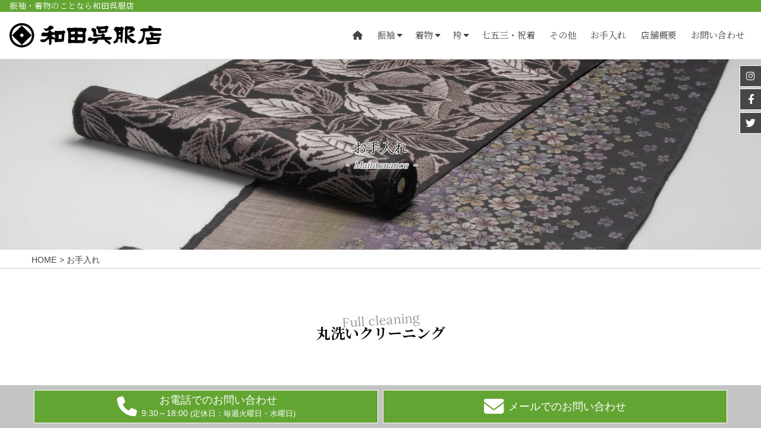

--- FILE ---
content_type: text/html; charset=UTF-8
request_url: http://www.wadagofukuten.com/maintenance
body_size: 8008
content:
<!DOCTYPE html>
<html lang="ja" prefix="og: http://ogp.me/ns#">
<head>
	<meta charset="UTF-8">
	<meta name="viewport" content="width=device-width, initial-scale=1">
<link media="all" href="http://www.wadagofukuten.com/wp-content/cache/autoptimize/css/autoptimize_c57ed6a897e9babc028e14e6efbc3d99.css" rel="stylesheet"><title>お手入れ - 和田呉服店</title>
<style id="wp-img-auto-sizes-contain-inline-css" type="text/css">
img:is([sizes=auto i],[sizes^="auto," i]){contain-intrinsic-size:3000px 1500px}
/*# sourceURL=wp-img-auto-sizes-contain-inline-css */
</style>

<style id="classic-theme-styles-inline-css" type="text/css">
/*! This file is auto-generated */
.wp-block-button__link{color:#fff;background-color:#32373c;border-radius:9999px;box-shadow:none;text-decoration:none;padding:calc(.667em + 2px) calc(1.333em + 2px);font-size:1.125em}.wp-block-file__button{background:#32373c;color:#fff;text-decoration:none}
/*# sourceURL=/wp-includes/css/classic-themes.min.css */
</style>
<link rel="canonical" href="http://www.wadagofukuten.com/maintenance">
	<meta name="robots" content="max-image-preview:large">
	<meta property="og:site_name" content="和田呉服店">
	<meta property="og:title" content="お手入れ">
	<meta property="og:type" content="article">
	<meta property="og:url" content="http://www.wadagofukuten.com/maintenance">
	<meta property="og:image" content="/wp-content/uploads/mobile.png">
	<link href="/wp-content/uploads/favicon.ico" rel="shortcut icon" type="image/vnd.microsoft.icon">
	<link rel="apple-touch-icon" href="/wp-content/uploads/apple-touch-icon.png" sizes="180x180">
	<link rel="icon" type="image/png" href="/wp-content/uploads/android-touch-icon.png" sizes="192x192">
	<!--
		<PageMap>
			<DataObject type="thumbnail">
				<Attribute name="src" value="/wp-content/uploads/mobile-480x360.png"/>
				<Attribute name="width" value="120"/>
				<Attribute name="height" value="120"/>
			</DataObject>
		</PageMap>
	-->
	<style>#wrapper{opacity:0;animation: fadein 1s forwards;animation-delay:.2s}@keyframes fadein{0%{opacity:0}100%{opacity:1}}</style>
	<link rel="preconnect" href="https://fonts.googleapis.com">
<style id='global-styles-inline-css' type='text/css'>
:root{--wp--preset--aspect-ratio--square: 1;--wp--preset--aspect-ratio--4-3: 4/3;--wp--preset--aspect-ratio--3-4: 3/4;--wp--preset--aspect-ratio--3-2: 3/2;--wp--preset--aspect-ratio--2-3: 2/3;--wp--preset--aspect-ratio--16-9: 16/9;--wp--preset--aspect-ratio--9-16: 9/16;--wp--preset--color--black: #000000;--wp--preset--color--cyan-bluish-gray: #abb8c3;--wp--preset--color--white: #ffffff;--wp--preset--color--pale-pink: #f78da7;--wp--preset--color--vivid-red: #cf2e2e;--wp--preset--color--luminous-vivid-orange: #ff6900;--wp--preset--color--luminous-vivid-amber: #fcb900;--wp--preset--color--light-green-cyan: #7bdcb5;--wp--preset--color--vivid-green-cyan: #00d084;--wp--preset--color--pale-cyan-blue: #8ed1fc;--wp--preset--color--vivid-cyan-blue: #0693e3;--wp--preset--color--vivid-purple: #9b51e0;--wp--preset--gradient--vivid-cyan-blue-to-vivid-purple: linear-gradient(135deg,rgb(6,147,227) 0%,rgb(155,81,224) 100%);--wp--preset--gradient--light-green-cyan-to-vivid-green-cyan: linear-gradient(135deg,rgb(122,220,180) 0%,rgb(0,208,130) 100%);--wp--preset--gradient--luminous-vivid-amber-to-luminous-vivid-orange: linear-gradient(135deg,rgb(252,185,0) 0%,rgb(255,105,0) 100%);--wp--preset--gradient--luminous-vivid-orange-to-vivid-red: linear-gradient(135deg,rgb(255,105,0) 0%,rgb(207,46,46) 100%);--wp--preset--gradient--very-light-gray-to-cyan-bluish-gray: linear-gradient(135deg,rgb(238,238,238) 0%,rgb(169,184,195) 100%);--wp--preset--gradient--cool-to-warm-spectrum: linear-gradient(135deg,rgb(74,234,220) 0%,rgb(151,120,209) 20%,rgb(207,42,186) 40%,rgb(238,44,130) 60%,rgb(251,105,98) 80%,rgb(254,248,76) 100%);--wp--preset--gradient--blush-light-purple: linear-gradient(135deg,rgb(255,206,236) 0%,rgb(152,150,240) 100%);--wp--preset--gradient--blush-bordeaux: linear-gradient(135deg,rgb(254,205,165) 0%,rgb(254,45,45) 50%,rgb(107,0,62) 100%);--wp--preset--gradient--luminous-dusk: linear-gradient(135deg,rgb(255,203,112) 0%,rgb(199,81,192) 50%,rgb(65,88,208) 100%);--wp--preset--gradient--pale-ocean: linear-gradient(135deg,rgb(255,245,203) 0%,rgb(182,227,212) 50%,rgb(51,167,181) 100%);--wp--preset--gradient--electric-grass: linear-gradient(135deg,rgb(202,248,128) 0%,rgb(113,206,126) 100%);--wp--preset--gradient--midnight: linear-gradient(135deg,rgb(2,3,129) 0%,rgb(40,116,252) 100%);--wp--preset--font-size--small: 13px;--wp--preset--font-size--medium: 20px;--wp--preset--font-size--large: 36px;--wp--preset--font-size--x-large: 42px;--wp--preset--spacing--20: 0.44rem;--wp--preset--spacing--30: 0.67rem;--wp--preset--spacing--40: 1rem;--wp--preset--spacing--50: 1.5rem;--wp--preset--spacing--60: 2.25rem;--wp--preset--spacing--70: 3.38rem;--wp--preset--spacing--80: 5.06rem;--wp--preset--shadow--natural: 6px 6px 9px rgba(0, 0, 0, 0.2);--wp--preset--shadow--deep: 12px 12px 50px rgba(0, 0, 0, 0.4);--wp--preset--shadow--sharp: 6px 6px 0px rgba(0, 0, 0, 0.2);--wp--preset--shadow--outlined: 6px 6px 0px -3px rgb(255, 255, 255), 6px 6px rgb(0, 0, 0);--wp--preset--shadow--crisp: 6px 6px 0px rgb(0, 0, 0);}:where(.is-layout-flex){gap: 0.5em;}:where(.is-layout-grid){gap: 0.5em;}body .is-layout-flex{display: flex;}.is-layout-flex{flex-wrap: wrap;align-items: center;}.is-layout-flex > :is(*, div){margin: 0;}body .is-layout-grid{display: grid;}.is-layout-grid > :is(*, div){margin: 0;}:where(.wp-block-columns.is-layout-flex){gap: 2em;}:where(.wp-block-columns.is-layout-grid){gap: 2em;}:where(.wp-block-post-template.is-layout-flex){gap: 1.25em;}:where(.wp-block-post-template.is-layout-grid){gap: 1.25em;}.has-black-color{color: var(--wp--preset--color--black) !important;}.has-cyan-bluish-gray-color{color: var(--wp--preset--color--cyan-bluish-gray) !important;}.has-white-color{color: var(--wp--preset--color--white) !important;}.has-pale-pink-color{color: var(--wp--preset--color--pale-pink) !important;}.has-vivid-red-color{color: var(--wp--preset--color--vivid-red) !important;}.has-luminous-vivid-orange-color{color: var(--wp--preset--color--luminous-vivid-orange) !important;}.has-luminous-vivid-amber-color{color: var(--wp--preset--color--luminous-vivid-amber) !important;}.has-light-green-cyan-color{color: var(--wp--preset--color--light-green-cyan) !important;}.has-vivid-green-cyan-color{color: var(--wp--preset--color--vivid-green-cyan) !important;}.has-pale-cyan-blue-color{color: var(--wp--preset--color--pale-cyan-blue) !important;}.has-vivid-cyan-blue-color{color: var(--wp--preset--color--vivid-cyan-blue) !important;}.has-vivid-purple-color{color: var(--wp--preset--color--vivid-purple) !important;}.has-black-background-color{background-color: var(--wp--preset--color--black) !important;}.has-cyan-bluish-gray-background-color{background-color: var(--wp--preset--color--cyan-bluish-gray) !important;}.has-white-background-color{background-color: var(--wp--preset--color--white) !important;}.has-pale-pink-background-color{background-color: var(--wp--preset--color--pale-pink) !important;}.has-vivid-red-background-color{background-color: var(--wp--preset--color--vivid-red) !important;}.has-luminous-vivid-orange-background-color{background-color: var(--wp--preset--color--luminous-vivid-orange) !important;}.has-luminous-vivid-amber-background-color{background-color: var(--wp--preset--color--luminous-vivid-amber) !important;}.has-light-green-cyan-background-color{background-color: var(--wp--preset--color--light-green-cyan) !important;}.has-vivid-green-cyan-background-color{background-color: var(--wp--preset--color--vivid-green-cyan) !important;}.has-pale-cyan-blue-background-color{background-color: var(--wp--preset--color--pale-cyan-blue) !important;}.has-vivid-cyan-blue-background-color{background-color: var(--wp--preset--color--vivid-cyan-blue) !important;}.has-vivid-purple-background-color{background-color: var(--wp--preset--color--vivid-purple) !important;}.has-black-border-color{border-color: var(--wp--preset--color--black) !important;}.has-cyan-bluish-gray-border-color{border-color: var(--wp--preset--color--cyan-bluish-gray) !important;}.has-white-border-color{border-color: var(--wp--preset--color--white) !important;}.has-pale-pink-border-color{border-color: var(--wp--preset--color--pale-pink) !important;}.has-vivid-red-border-color{border-color: var(--wp--preset--color--vivid-red) !important;}.has-luminous-vivid-orange-border-color{border-color: var(--wp--preset--color--luminous-vivid-orange) !important;}.has-luminous-vivid-amber-border-color{border-color: var(--wp--preset--color--luminous-vivid-amber) !important;}.has-light-green-cyan-border-color{border-color: var(--wp--preset--color--light-green-cyan) !important;}.has-vivid-green-cyan-border-color{border-color: var(--wp--preset--color--vivid-green-cyan) !important;}.has-pale-cyan-blue-border-color{border-color: var(--wp--preset--color--pale-cyan-blue) !important;}.has-vivid-cyan-blue-border-color{border-color: var(--wp--preset--color--vivid-cyan-blue) !important;}.has-vivid-purple-border-color{border-color: var(--wp--preset--color--vivid-purple) !important;}.has-vivid-cyan-blue-to-vivid-purple-gradient-background{background: var(--wp--preset--gradient--vivid-cyan-blue-to-vivid-purple) !important;}.has-light-green-cyan-to-vivid-green-cyan-gradient-background{background: var(--wp--preset--gradient--light-green-cyan-to-vivid-green-cyan) !important;}.has-luminous-vivid-amber-to-luminous-vivid-orange-gradient-background{background: var(--wp--preset--gradient--luminous-vivid-amber-to-luminous-vivid-orange) !important;}.has-luminous-vivid-orange-to-vivid-red-gradient-background{background: var(--wp--preset--gradient--luminous-vivid-orange-to-vivid-red) !important;}.has-very-light-gray-to-cyan-bluish-gray-gradient-background{background: var(--wp--preset--gradient--very-light-gray-to-cyan-bluish-gray) !important;}.has-cool-to-warm-spectrum-gradient-background{background: var(--wp--preset--gradient--cool-to-warm-spectrum) !important;}.has-blush-light-purple-gradient-background{background: var(--wp--preset--gradient--blush-light-purple) !important;}.has-blush-bordeaux-gradient-background{background: var(--wp--preset--gradient--blush-bordeaux) !important;}.has-luminous-dusk-gradient-background{background: var(--wp--preset--gradient--luminous-dusk) !important;}.has-pale-ocean-gradient-background{background: var(--wp--preset--gradient--pale-ocean) !important;}.has-electric-grass-gradient-background{background: var(--wp--preset--gradient--electric-grass) !important;}.has-midnight-gradient-background{background: var(--wp--preset--gradient--midnight) !important;}.has-small-font-size{font-size: var(--wp--preset--font-size--small) !important;}.has-medium-font-size{font-size: var(--wp--preset--font-size--medium) !important;}.has-large-font-size{font-size: var(--wp--preset--font-size--large) !important;}.has-x-large-font-size{font-size: var(--wp--preset--font-size--x-large) !important;}
/*# sourceURL=global-styles-inline-css */
</style>
</head>
<body class="others" id="maintenance">
	<div id="wrapper" class="pos-rel navType-b">
		<header id="header" class="w-100 d-block pos-sticky top-0 trans bg-1 font-min">
			<div id="headerCopy" class="w-100 trans pos-rel trans d-flex fv-center bg-3">
				<h1 class="w-100 px-2 px-xl-3 my-0 size-08 size-sm-09 text-truncate font-normal">振袖・着物のことなら和田呉服店</h1>
 			</div>
			<div id="headerMain" class="w-100 px-2 px-xl-3 my-0 trans d-flex fv-center pos-rel trans">
				<h2 id="logoArea" class="d-flex fv-center my-0 me-auto lH-10 pos-rel flex-0 size-10">
					<a href="http://www.wadagofukuten.com" title="和田呉服店" class="h-100 d-block over0 decoNone" id="logoLink"><img src="/wp-content/uploads/6f2f193250e78c8ef6fb56b4e76feab0.svg" alt="和田呉服店" class="d-block h-100 w-auto trans" id="logoImg"></a>
				</h2>
		<nav id="gNavWrap" class="navVisible gNav-b pos-fix pos-lg-sta trans">
			<ul id="glovalNav" class="container mx-auto my-0 d-flex flex-wrap flex-lg-nowrap decoNone">
	<li id="menu-item-216" class="menu-item"><a class="menu-link" href="http://www.wadagofukuten.com/" title="TOPページ"><span><span class="d-lg-none">HOME</span><span class="d-none d-lg-inline"><i class="fas fa-home"></i></span></span></a></li>
<li id="menu-item-914" class="menu-item menu-item-has-children"><a class="menu-link" href="http://www.wadagofukuten.com/furisode">振袖</a>
<ul class="sub-menu">
	<li id="menu-item-917" class="menu-item"><a class="menu-link" href="http://www.wadagofukuten.com/furisode/rental" title="購入 / レンタル / オーダーレンタル">購入 / レンタル<br class="d-none d-lg-inline"><span class="d-lg-none">/</span>オーダーレンタル</a></li>
	<li id="menu-item-923" class="menu-item"><a class="menu-link" href="http://www.wadagofukuten.com/furisode/mama-furi">ママ振/姉振/前撮り/後撮り</a></li>
	<li id="menu-item-922" class="menu-item"><a class="menu-link" href="http://www.wadagofukuten.com/furisode/furisode-accessory">振袖小物</a></li>
</ul>
</li>
<li id="menu-item-926" class="menu-item menu-item-has-children"><a class="menu-link" href="http://www.wadagofukuten.com/kimono">着物</a>
<ul class="sub-menu">
	<li id="menu-item-1012" class="menu-item"><a class="menu-link" href="http://www.wadagofukuten.com/kimono/tomesode" title="黒留袖">黒留袖/色留袖</a></li>
	<li id="menu-item-1010" class="menu-item"><a class="menu-link" href="http://www.wadagofukuten.com/kimono/houmongi" title="訪問着">訪問着/附下/色無地</a></li>
	<li id="menu-item-1009" class="menu-item"><a class="menu-link" href="http://www.wadagofukuten.com/kimono/komon" title="小紋">小紋/紬</a></li>
	<li id="menu-item-1007" class="menu-item"><a class="menu-link" href="http://www.wadagofukuten.com/kimono/kimono-accessory" title="小物">小物類</a></li>
</ul>
</li>
<li id="menu-item-935" class="menu-item menu-item-has-children"><a class="menu-link" href="http://www.wadagofukuten.com/hakama">袴</a>
<ul class="sub-menu">
	<li id="menu-item-1018" class="menu-item"><a class="menu-link" href="http://www.wadagofukuten.com/hakama/graduation-hakama">卒業袴</a></li>
	<li id="menu-item-1017" class="menu-item"><a class="menu-link" href="http://www.wadagofukuten.com/hakama/hakama-accessory">袴小物</a></li>
</ul>
</li>
<li id="menu-item-934" class="menu-item"><a class="menu-link" href="http://www.wadagofukuten.com/shichigosan-iwaigi">七五三・祝着</a></li>
<li id="menu-item-938" class="menu-item"><a class="menu-link" href="http://www.wadagofukuten.com/others">その他</a></li>
<li id="menu-item-942" class="menu-item current-menu-item"><a class="menu-link" href="http://www.wadagofukuten.com/maintenance" aria-current="page" title="メンテナンス">お手入れ</a></li>
<li id="menu-item-357" class="menu-item"><a class="menu-link" href="http://www.wadagofukuten.com/about-us">店舗概要</a></li>
<li id="menu-item-553" class="menu-item"><a class="menu-link" href="http://www.wadagofukuten.com/contact">お問い合わせ</a></li>

			</ul>
			<div id="snsContents" class="pos-1 d-flex d-lg-none fv-center fh-center d-lg-none my-3">
				<a href="https://www.instagram.com/wadagofukuten/" title="Instagram" target="_blank" class="d-flex fh-center fv-center snsBtn sqare-36 decoNone trans size-16 size-lg-11" id="sns-instagram"><i class="fab fa-instagram"></i></a>
				<a href="https://www.facebook.com/wadagofukuten" title="Facebook" target="_blank" class="d-flex fh-center fv-center snsBtn sqare-36 decoNone trans size-14 size-lg-11" id="sns-facebook"><i class="fab fa-facebook-f"></i></a>
				<a href="https://twitter.com/wadagofukuten" title="Twitter" target="_blank" class="d-flex fh-center fv-center snsBtn sqare-36 decoNone trans size-16 size-lg-11" id="sns-twitter"><i class="fab fa-twitter"></i></a>

			</div>
		</nav>

				<div id="navToggle" class="sqare-36 d-block trans d-lg-none">
					<div id="iconMenu" class="pos-rel d-inline-block w-100 h-100">
						<span class="line pos-abs line-1 trans"></span>
						<span class="line pos-abs line-2 trans"></span>
						<span class="line pos-abs line-3 trans"></span>
					</div>
				</div>
			</div>
		</header>
		<header id="pageTitleWrap" class="pos-rel m-0">
			<div id="pageTitleInner" class="pos-rel w-100 h-100 m-0 py-2 px-3 px-xl-0">
				<picture>
					<source media="(min-width: 992px)" srcset="/wp-content/uploads/e68584d23931f0aa111bf780e8518ce8.jpg">
					<img src="/wp-content/uploads/e68584d23931f0aa111bf780e8518ce8.jpg" id="bgPageTitle" class="pos-abs top-0 start-0 object-fit" alt="お手入れページ背景画像">
				</picture>
				<div class="text-center pos-rel container my-0 h-100 d-flex fh-center fv-center flex-column">
					<h1 id="pageTitle" class="size-13 size-lg-15 font-min pos-rel m-0 p-0">お手入れ</h1>
					<span id="pageTitleSub" class="font-min font-normal mt-2 d-flex fh-center fv-center lH-11 font-italic"><span class="me-2">-</span><span class="">Maintenance</span><span class="ms-2">-</span></span>
				</div>
			</div>
		</header>
		<nav id="breadcrumb" class="px-lg-2 px-xl-0 my-0 w-100 border-lg-bottom-2 pt-lg-1">
			<ul id="breadcrumbList" class="container my-0 p-0 d-flex decoNone" itemscope itemtype="http://schema.org/BreadcrumbList">
				<li itemprop="itemListElement" itemscope itemtype="http://schema.org/ListItem">
					<a href="http://www.wadagofukuten.com" class="decoNone" itemprop="item" title="HOME"><span>HOME</span></a>
					<meta itemprop="position" content="1"><meta itemprop="name" content="HOME">
				</li>
						<li itemprop="itemListElement" itemscope itemtype="http://schema.org/ListItem">
							<a href="http://www.wadagofukuten.com/maintenance" title="お手入れ" itemprop="item">
								<span>お手入れ</span>
							</a>
							<meta itemprop="position" content="2"><meta itemprop="name" content="お手入れ">
						</li>
</ul>
		</nav>
		<main id="mainContent" class="pos-rel"><div class="area-content cont-2 px-2 px-xl-0 container inview inviewA">
	<h2 class="titleH2 engTitle fh-center eachTextAnime" data-en="Full cleaning">丸洗いクリーニング</h2>
	<div class="w-100 d-inline-flex fh-center flex-wrap">
	<div>
		<div class="d-flex fh-center fv-center flex-wrap">
<p class="inview inviewB border-5 p-1 mx-0 col-12 col-md-6 px-lg-3"><a rel="lightbox[丸洗いクリーニング]" title="丸洗いクリーニング1" class="over0 lbLink" href="/wp-content/uploads/img-maintenance-01.jpg"><img loading="lazy" decoding="async" src="/wp-content/uploads/img-maintenance-01-576x373.jpg" alt="丸洗いクリーニング1" width="576" height="373" class="alignnone size-thumbnail wp-image-1569" srcset="http://www.wadagofukuten.com/wp-content/uploads/img-maintenance-01-576x373.jpg 576w, http://www.wadagofukuten.com/wp-content/uploads/img-maintenance-01-768x497.jpg 768w, http://www.wadagofukuten.com/wp-content/uploads/img-maintenance-01.jpg 1920w" sizes="auto, (max-width: 576px) 100vw, 576px" /></a></p>
<p class="inview inviewB p-1 mx-0 col-12 col-md-6"><a rel="lightbox[丸洗いクリーニング]" title="丸洗いクリーニング2" class="over0 lbLink" href="/wp-content/uploads/img-maintenance-02.jpg"><img loading="lazy" decoding="async" src="/wp-content/uploads/img-maintenance-02-576x384.jpg" alt="丸洗いクリーニング2" width="576" height="384" class="alignnone size-thumbnail wp-image-1556" srcset="http://www.wadagofukuten.com/wp-content/uploads/img-maintenance-02-576x384.jpg 576w, http://www.wadagofukuten.com/wp-content/uploads/img-maintenance-02-768x512.jpg 768w, http://www.wadagofukuten.com/wp-content/uploads/img-maintenance-02.jpg 1919w" sizes="auto, (max-width: 576px) 100vw, 576px" /></a></p>
</div>

	</div>
		<div class="block-content p-0 block-1 block-A col-12 col-md-12 col-lg-12 col-xl-12 designbox-02 inview inviewA">
<p>和田呉服店では、着物の丸洗いやお仕立て直し、寸法直し、シミ抜き、撥水加工などのメンテナンスも承っております。<br />
ご自宅では難しく、クリーニングに出すのも不安、という方のために当店では複数の着物専門のクリーニング業者と提携を結んでおります。<br />
<span class="color-5">キャンペーン特価のものはもちろん、通常のクリーニングも大変お手頃な価格</span>でご案内が可能ですので、どうぞお気軽にご相談ください。<br />
他にも、半衿付け 、袖丈詰め、裄直し、袖巾直し、身巾直し、肩上げ/腰上げ、身丈詰め、八掛取替、同裏取替、八掛緩み直し、八掛裾直し、<br />
衿付直し、比翼直し、比翼付け、袖付ほころび直し、七歳寸法直し/五歳寸法直し/三歳寸法直し/掛着直しなど、<br />
着物のことでお困りの方は何でもお気軽にご相談ください。</p>
		</div>
	</div>
</div>
	<div class="container px-xl-0 inview inviewA">
		<div class="bg-2 p-2">
			<p class="">以下の市町村、駅にお住まいの方などからよくご利用をいただいております。</p>
			<p class="">秦野市 / 平塚市 / 伊勢原市 / 小田原市 / 厚木市 / 二宮町 / 中井町 / 大井町 / 松田町 / 山北町 / 大磯町 / 秦野駅 / 渋沢駅 / 新松田駅 / 東海大学前駅 / 鶴巻温泉駅 / 伊勢原駅 / 愛甲石田駅 / 本厚木駅 / 二宮駅 / 大磯駅 / 平塚駅 / 小田原駅 / 開成駅 / 足柄駅 / 螢田駅 / 富水駅 / 栢山駅</p>
		</div>
		</main>
		<footer>
			<div class="w-100 bg-lg-2 py-lg-2">
				<div id="footer-info" class="container mx-auto pe-lg-2 p-0 my-0 d-lg-flex fh-between fv-center">
					<div class="order-lg-last">
<nav id="MenuF" class="inview"><ul id="navFMenu" class="w-100 p-0 my-0 mx-auto decoNone d-flex fh-center flex-wrap flex-lg-nowrap size-09"><li id="menu-item-943" class="menu-item"><a class="menu-link" href="http://www.wadagofukuten.com/" title="TOPページ">HOME</a></li>
<li id="menu-item-945" class="menu-item"><a class="menu-link" href="http://www.wadagofukuten.com/collection">コレクション一覧</a></li>
<li id="menu-item-944" class="menu-item"><a class="menu-link" href="http://www.wadagofukuten.com/contact">お問い合わせ</a></li>
</ul></nav>
					</div>
					<div class="bg-2 bg-lg-none order-lg-top py-3 px-0 inview mx-auto mx-lg-0">
						<p class="text-center mb-0 col-10 col-lg-8 px-0 mx-auto"><img src="/wp-content/uploads/6f2f193250e78c8ef6fb56b4e76feab0.svg" id="footerLogo" class="w-100"></p>
						<div class="d-flex fh-center text-center">
							<p class="my-2 lH-12">
								<span class="size-11 font-bold font-min" style="color:#282828">株式会社和田呉服店</span><br>
								<span class="size-09" style="color:#282828">〒257-0035神奈川県秦野市本町1丁目4-11</span><br>
								<span class="size-09" style="color:#282828">TEL：<a href="tel:0463-81-5298" title="TEL：" class="pointer-none decoNone">046&#51;-&#56;&#49;-52&#57;8</a></span><span class="mx-1">/</span>
								<span style="color:#282828">FAX：0463-84-5298</span><br>
								<span class="size-09" style="color:#282828">営業時間：9:30～18:00</span><br>
								<span class="size-09" style="color:#282828">定休日：毎週火曜日・水曜日</span>
							</p>
						</div>
					</div>
				</div>
			</div>
			<div id="snsContents" class="pos-1 d-none d-lg-flex fv-center fh-center flex-lg-column flex-wrap pos-lg-fix flex-0 mb-2 my-lg-0 inview">
				<a href="https://www.instagram.com/wadagofukuten/" title="Instagram" target="_blank" class="d-flex fh-center fv-center snsBtn sqare-36 decoNone trans size-16 size-lg-11" id="sns-instagram"><i class="fab fa-instagram"></i></a>
				<a href="https://www.facebook.com/wadagofukuten" title="Facebook" target="_blank" class="d-flex fh-center fv-center snsBtn sqare-36 decoNone trans size-14 size-lg-11" id="sns-facebook"><i class="fab fa-facebook-f"></i></a>
				<a href="https://twitter.com/wadagofukuten" title="Twitter" target="_blank" class="d-flex fh-center fv-center snsBtn sqare-36 decoNone trans size-16 size-lg-11" id="sns-twitter"><i class="fab fa-twitter"></i></a>

			</div>
			<div id="copyright" class="bg-8 d-flex fh-center fv-center m-0 w-100 p-0 size-08 size-sm-09">
				<span class="text-truncate"><span class="d-none d-sm-inline">Copyright </span>&#169; 2026  Wada Gofukuten Co.,Ltd.<span class="d-none d-md-inline"> all rights reserved.</span></span>
			</div>
		</footer>
		<div id="footerBtn" class="pos-fix w-100 trans lH-12 trans">
			<div class="container my-0 h-100 d-flex p-1 text-center">
				<div class="w-100 p-1">
					<a href="tel:" class="footerBtn w-100 h-100 d-flex fh-center fv-center decoNone border-1">
						<div class="flex-0 size-22 me-2 lH-10"><i class="fas fa-phone"></i></div>
						<div class="size-09 flex-1"><span class="size-lg-12 size-xl-13">お電話での<br class="d-md-none">お問い合わせ<br class="d-none d-lg-inline"><span class="size-08 d-none d-lg-inline">9:30～18:00 <span class="size-09">(定休日：毎週火曜日・水曜日)</span></span></span></div>
					</a>
				</div>
				<div class="w-100 p-1">
					<a href="/contact" class="footerBtn w-100 h-100 d-flex fh-center fv-center decoNone border-1">
						<div class="flex-0 size-22 me-2 lH-10"><i class="fas fa-envelope"></i></div>
						<div class="size-09 flex-1"><span class="size-lg-12 size-xl-13">メールでの<br class="d-lg-none">お問い合わせ</span></div>
					</a>
				</div>
			</div>
		</div>
		<div class="pos-fix lH-10" id="pageTop"><a href="#wrapper" class="decoNone d-flex fh-center fv-center"><i class="fas fa-chevron-up"></i></a></div>
	</div><!-- #wrapper -->
<!-- Stylesheets -->
	<link href="https://fonts.googleapis.com/css2?family=Lora:wght@400;700&family=Noto+Sans+JP:wght@100;400;700&family=Noto+Serif+JP:wght@200;400;700;900&family=Hachi+Maru+Pop:wght@200;400;700;900&display=swap" rel="stylesheet">
<!-- Javascript -->
	<script src="http://www.wadagofukuten.com/js/script.js"></script>
	<script>$(function(){$(window).on("scroll",function(){0<$(this).scrollTop()?$("body").addClass("scroll"):$("body").removeClass("scroll")})});</script>
	<script>
 	   window.onscroll = function () {
     	   var check = window.pageYOffset;
      	  var docHeight = $(document).height();
       	 var dispHeight = $(window).height();
       	 if(check > docHeight-dispHeight - 200){
        	    $('#footerBtn').fadeOut(600);
        	}else{
        	    $('#footerBtn').fadeIn(600);
        	}
   	 };
	</script>
	<script>
		function EachTextAnimeControl() {
			$('.eachTextAnime').each(function () {
				var elemPos = $(this).offset().top - 50;
				var scroll = $(window).scrollTop();
				var windowHeight = $(window).height();
				if (scroll >= elemPos - windowHeight) {
					$(this).addClass("appeartext");
				} else {
					$(this).removeClass("appeartext");
				}
			});
		}
		$(window).scroll(function () {
			EachTextAnimeControl();
		});
		$(window).on('load', function () {
			var element = $(".eachTextAnime");
			element.each(function () {
				var text = $(this).text();
				var textbox = "";
				text.split('').forEach(function (t, i) {
					if (t !== " ") {
						if (i < 10) {
							textbox += '<span style="animation-delay:.' + i + 's;">' + t + '</span>';
						} else {
							var n = i / 10;
							textbox += '<span style="animation-delay:' + n + 's;">' + t + '</span>';
						}
					} else {
						textbox += t;
					}
				});
				$(this).html(textbox);
			});

			EachTextAnimeControl();
		});
	</script>
	<script>$(function(){$(".inview").one("inview",function(b,a,c,d){a?$(this).stop().addClass("mvAfter"):$(this).stop().removeClass("mvAfter")})});</script>
	<script>$(window).on("load resize",function(){992<=window.innerWidth?($("body").removeClass("widthSP"),$("body").addClass("widthPC")):($("body").removeClass("widthPC"),$("body").addClass("widthSP"))});</script>
	<script>$(function(){var d=$("html, body"),b=$("#gNavWrap"),a=$("#navToggle"),c=$(".menu-item-has-children");a.on("click",function(e){var a=$(this);e.preventDefault();a.toggleClass("isActive");b.toggleClass("isVisible");d.toggleClass("navOpen")});c.on("click",function(){$(this).toggleClass("isActive").children("ul").toggleClass("isVisible")});c.on("click","*",function(a){a.stopPropagation()});$("#linkOwn #glovalNav .menu-link").click(function(){b.toggleClass("isVisible");a.toggleClass("isActive")})});</script>
	<script>$(function(){$(window).on("scroll",function(){500<$(this).scrollTop()?(document.getElementById("pageTop").style.zIndex="8",document.getElementById("pageTop").style.opacity="1"):(document.getElementById("pageTop").style.zIndex="-1",document.getElementById("pageTop").style.opacity="0")})});</script>
	<script>
		$(function () {
			$('a[href^="#"]:not(.searchMore a)').click(function () {
				var href = $(this).attr("href");
				var target = $(href == "#" || href == "" ? 'html' : href);
				var position = target.offset().top;
				var speed = 120;
				$("html, body").animate({
					scrollTop: position
				}, speed, "swing");
				return false;
  			});
		});
	</script>
<script type="speculationrules">
{"prefetch":[{"source":"document","where":{"and":[{"href_matches":"/*"},{"not":{"href_matches":["/wp-*.php","/wp-admin/*","/wp-content/uploads/*","/wp-content/*","/wp-content/plugins/*","/wp-content/themes/1os-01/*","/*\\?(.+)"]}},{"not":{"selector_matches":"a[rel~=\"nofollow\"]"}},{"not":{"selector_matches":".no-prefetch, .no-prefetch a"}}]},"eagerness":"conservative"}]}
</script>
<!-- Instagram Feed JS -->
<script type="text/javascript">
var sbiajaxurl = "http://www.wadagofukuten.com/wp-admin/admin-ajax.php";
</script>
</body>
</html>

--- FILE ---
content_type: image/svg+xml
request_url: http://www.wadagofukuten.com/img/lb_next.svg
body_size: 1075
content:
<?xml version="1.0" encoding="utf-8"?>
<svg version="1.1" xmlns="http://www.w3.org/2000/svg" xmlns:xlink="http://www.w3.org/1999/xlink" x="0px"
	 y="0px" viewBox="0 0 45 45" style="enable-background:new 0 0 45 45;" xml:space="preserve">
<style type="text/css">
	.st0{fill:#FFFFFF;}
</style>
<g>
	
		<image style="overflow:visible;opacity:0.6;" width="26" height="47" xlink:href="[data-uri]
GXRFWHRTb2Z0d2FyZQBBZG9iZSBJbWFnZVJlYWR5ccllPAAAAftJREFUeNq8mM8vA0EUx7d9pWgU
QR0Q4uKgEiIuLvzpnMWPBAdxVBIRKVot+st3ku8kY23b7c5bk3zS7W47n+y82fdmNgh+t0yQUhNH
MEasrKctspIZsAjyoAO6mjIrmgJrYBssgDZoUqgiyzl3ZO5mB4yDWZAF947QW2SblW2AOYoCLVmO
Q2OGqgaqjFE5NAO9ZRLqMMdJsQRKjF0L1EHDJ2biTOUWO2tTUNKUuaIOh6fOjlVl4hxbWSMNmYS+
pyaTiHOpyKTPeXWZDLimKpMhd6wmkxhxVJFJzNnpLZMRnjkvmYyYSRLLJEF+jCurMaWZ3NmThFk/
SlZg1jdMUlLlb7pJReFE3OC5ebDMwvkNHsCLOc56VmizgPlkZxXwxKEqUlqwNc9XZP4/wU5XOGym
eL5T/mEnhI9IGAsj2AMHYJ2dX4Fz8Ai+wouTJJJVsA+OwBbjdg1OwAV45kRJdEdRkjKvGckxOGXM
mozjyGvtuJI/q6bMf0hGEXlJ4oq8JXFEKpJhIjXJIJGqpJ9IXRIlSkUSFqUmCZzNVtZJkOoSK3C3
lrvgUFviZu88K6MRbTIL32hJ3M2y+ZxmCTb145apXkUSrkct1o83cAnONHfl4gjzrPd3rJAVLYmd
3nYyFLlRNouNV36qSNznyMZJ2Ll9RZNaS+3t1o8AAwDkYDOeyQ9fSAAAAABJRU5ErkJggg==" transform="matrix(1 0 0 1 9.5 -1)">
	</image>
	<g>
		<polygon class="st0" points="30.1,22.5 12.9,4.9 12.9,2.8 32.1,22.5 12.9,42.2 12.9,40.1 		"/>
	</g>
</g>
</svg>


--- FILE ---
content_type: image/svg+xml
request_url: http://www.wadagofukuten.com/img/lb_close.svg
body_size: 1161
content:
<?xml version="1.0" encoding="utf-8"?>
<svg version="1.1" xmlns="http://www.w3.org/2000/svg" xmlns:xlink="http://www.w3.org/1999/xlink" x="0px"
	 y="0px" viewBox="0 0 45 45" style="enable-background:new 0 0 45 45;" xml:space="preserve">
<style type="text/css">
	.st0{fill:#FFFFFF;}
</style>
<g>
	
		<image style="overflow:visible;opacity:0.6;enable-background:new    ;" width="27" height="27" xlink:href="[data-uri]
GXRFWHRTb2Z0d2FyZQBBZG9iZSBJbWFnZVJlYWR5ccllPAAAAjNJREFUeNq8lu9PEzEch3d0OiBj
ODKIBBMiGl8oIQQ1/v8vzRJf+CPxnRiBwIsF0cFtcNv5KXma1PPu2i1mlzy5263tc22//baNxoKv
JPA7/49t37dlvBdL4oFYES2vUD6HyNDGsmh6beTGK2RlG2JXbPEBd2IygzRBsCYeix3RFpm4LQpX
kL0Tr8SqSCFG6mQdsSdei33auRK/rbhZUqErXopt8ZD3PzxxSPZMvEFmEBk3p6YwwUt80RbD8UhM
xbW4qehpmeyQ3yfiszgWQ9uWKUTRHT3JkW0HpFWyNSR98UUMinPohBOE10jqpI0a2TfxXnwSF2JE
/b+WhS+9CUhTntcDsnNfViaMlaaUfTqLrEoYknap10Z0ECurE1ZJu0SvFT8RL1i/UTI36XWXC6IT
lkyL3jxnjV4RhR+4X9TJ3LoLXVMasaF9Ji5Jg13+H9Ar+34cykgmMl2tEyCHDKMV/mRtuVEYcs/q
pCYyN7rQP/Dm7CuyDgGUIxzVSc0MsrLQT5FtUrYRkpo5ZR9J6EMa7ZB/g1IzZ8/OvYzjkkCU1Mwp
c6Gf8Rwj/SeXGhq3m+fbyHSVB6S5NxJZccdvcSywO/URFY4jMkiVtEdEp6zR1N8PEw48O+zUPbJL
PyZdlUhzZMv00GagX8UjhtsFTjkWfGetBdOVl3eHRO+U503qj139pCSj9JjPS7JJSFZ2RFxld2kj
G/ABk6SQVw3ihCHKZpAVl1uTu4vm+6PJwk/efwQYAMDHD4p52N/aAAAAAElFTkSuQmCC" transform="matrix(1.4565 0 0 1.4565 2.8379 2.8379)">
	</image>
	<g>
		<polygon class="st0" points="37.1,9 36,7.9 22.5,21.5 9,7.9 7.9,9 21.5,22.5 7.9,36 9,37.1 22.5,23.5 36,37.1 37.1,36 23.5,22.5 
					"/>
	</g>
</g>
</svg>


--- FILE ---
content_type: image/svg+xml
request_url: http://www.wadagofukuten.com/wp-content/uploads/6f2f193250e78c8ef6fb56b4e76feab0.svg
body_size: 2629
content:
<?xml version="1.0" encoding="utf-8"?>
<!-- Generator: Adobe Illustrator 27.6.1, SVG Export Plug-In . SVG Version: 6.00 Build 0)  -->
<svg version="1.1" id="レイヤー_1" xmlns="http://www.w3.org/2000/svg" xmlns:xlink="http://www.w3.org/1999/xlink" x="0px"
	 y="0px" viewBox="0 0 751.7 121.8" style="enable-background:new 0 0 751.7 121.8;" xml:space="preserve">
<g id="レイヤー_1_00000013914579347984084610000010439484207426957215_">
</g>
<g id="文字">
	<g>
		<g>
			<path d="M270.9,38.8c-3.6-2.8-8.8-2.8-12,1.2c-6.4-0.8-14-2-20.4-0.4c-5.6,2-13.2-6-14.8,2.4c-2,8.4-10.4,2.4-14.8,2.4
				c-2.4-2-2-6.8-6-6c-0.8-2-3.6-0.4-3.6-2.8c1.2-0.4,2-2,3.2-1.2c5.6-3.2,16-5.2,14.8-14c-2.4-6-8.8-5.6-13.6-8.4
				c-3.2,1.6-6,2.4-9.6,3.6c0.8,3.2-2,5.6-4,8c-5.2,4-13.2,4-19.2,3.2c-4.8,5.2,4.8,6,5.6,11.2c5.2,2,12.4,0.8,17.6-1.2
				c0.4,0.4,1.6,0.8,0.8,2c-4,2-2,6.8-5.6,8.8c-5.6,0-11.6,0.4-17.6,0c-4.8-2.4-10.4,0-12.4,4c-2.4,4-3.2,9.2-0.4,13.6
				c8.8,2,17.2,0.4,26.4,0c1.2-0.8,2.8,0,2.8,1.2c-3.2,5.6-6.8,9.2-12,13.2c-6.8,5.2-15.2-0.4-22.4,3.2c-2.4,2.8-0.8,6.8,0,9.6
				c6,4,14.4,2.4,22,2c5.2-5.2,10.4-8,16-12.8c0.8-0.8,2.8-0.8,3.6,0.4c0.8,8.8-1.6,20.4,2,28.9l8.4-4.8c2.4-6.8,2-16.8,1.6-24.4
				c4-3.6,9.6,2.4,14.8-0.8c3.2,1.6-1.6,3.6,0.4,6c0.4,4,2,8.8,6,10.4c11.2-5.6,25.6-1.2,37.3-4.8c2-3.2,3.6-6,4-9.6
				c-2.4-9.2,2.8-18.8,1.2-28.9c0.4-3.2,3.6-5.6,4.8-8.4C277.3,42,272.9,40.8,270.9,38.8 M224,74.9c-5.2-4-10.8-7.6-16.4-10.8
				c-0.8-0.4-0.8-1.6-0.4-2.4c4-2,9.6,0,12.4-5.2c6.8,2.8,4.8,11.6,6,17.2L224,74.9z M256.9,78.1c-4.8,0-11.2,2.4-15.2,0
				c2.4-6,0.4-12.4,1.2-19.6c4-1.2,9.6-0.8,14.4-0.4l0.8,2c0,5.6-2.4,11.2,0.4,16.4L256.9,78.1z"/>
			<path d="M499.3,82.9c2.8-3.2,6-6,7.6-10.4c-0.8-2.4-4.8-0.8-6.4-2c-10.4-2-21.6,0.8-31.3-2.4l2.4-8.8c-0.8-5.6-8.8-3.6-9.6-9.6
				c7.2-2,15.2,0.4,20-6.8c-0.8-4,2.8-7.6,1.6-11.2c0.8-5.2,10.4-9.6,3.6-14.8c-2.4-0.8-5.2-1.6-6-4c-2.4-0.4-4.8,0-6,2.4
				c-14,0-30.1,5.2-42.5-0.8c-0.4,4-6,4-4,9.2c-0.4,3.6,4,5.6,6,8c5.6,5.2,0.4,11.6,4,17.6c5.6,4,13.2,0.8,19.2,0.8
				c0.4,0.4,2.8,0.8,2,2c-6.4,8.8-18,5.6-28,5.2c-2.4-0.8-2.8-3.6-2-5.6c-6-7.6,2.4-17.6-6-23.6c-4.8-2.8-10.4-3.6-16.4-2.8
				c-10.4,8.8,6,16,6.4,24.8c2,2.8,2,6.4-1.2,8.4c-2,4,2.8,6,4,9.2c11.2,1.2,24.4-2.8,36.5-2.8l2.4,2.4c0.4,1.6-0.4,2.8-2,3.2
				c-14.8,0-28.5,5.2-43.3,4.4l-12-5.6l-7.6,4l-4.4,8c-1.2,2.8,0.4,5.2,2.8,6.4c4.8,2.4,11.2,3.6,16,2.4c3.6-4,10-4,14.4-3.2
				c1.2,7.6-8.4,6.4-10.8,12.8c0,2,2,2.8,3.2,3.2c4,0.8,8,0.8,12,0.8c8-0.4,7.6-8.4,12.4-13.2c2-2.4-1.2-5.6,2-6.8l27.6-0.8
				c5.2,2,4,8.4,8.8,11.2c8.4,3.6,13.6,14.8,23.6,11.6c2.8-2.4,0-5.6-0.4-8.4c-3.2-4-7.6-8.8-12.4-9.6c-1.6-0.4-3.6-2-2.8-3.2
				C487.7,82.1,493.7,84.9,499.3,82.9 M450,37.6c-0.8-1.6-2.4-3.2-0.8-5.2c6.4-2,15.2-3.6,22.4-2.4l0.8,1.6c0,2.8-0.4,6.8-4,6.4
				L450,37.6z"/>
			<path d="M680,41.6c11.2-2.4,23.2,0.4,34.1-2c10.8-2,20.8,0.4,31.3,0c2-2.4,5.2-4.8,5.2-8c-3.2-2-4.8-6-8.4-6.4l-32.1-0.4
				c-3.2-3.2-4.8-6.8-8.8-9.6c-4-2.4-10.8-4.8-14.8-0.4c-3.2,3.6,2.8,6.8,0.8,10.4L660,26c-4.8,2.4-9.2,3.2-14.4,5.6
				c-0.4,2.8-0.8,6.4,2.4,8c2.4,0,4.8,0.8,6.4-0.4c2,1.2,5.2,2.8,3.6,5.6c2,2.8,1.2,5.6,2.4,8.8c-2,2,0.4,4-2,5.6
				c-2.8,11.2-4.8,22.8-14.4,30.5c-2.4,2.4-6,1.6-8,5.2c-3.2,3.6,0.4,6,1.6,9.6c6.4-0.4,12-3.2,17.6-6
				c10.8-11.2,11.2-26.4,13.6-41.3c-0.4-4-0.8-8.4,0.4-12C670,40.4,676.4,42.8,680,41.6"/>
			<path d="M593.5,70.1l-1.2-2.4c2.8-2.8,7.6-0.8,11.2-0.8c3.6-2,12,1.2,10.8-6c2-4.8-5.2-4-5.6-8c-9.2-2.8-14.8,7.2-22.4,9.2
				l-1.6-0.4c-3.2-8-1.2-18-2-27.2c3.6-2.8,9.2-2,14-2.8l0.8,1.2c-0.4,6-6.8,9.2-10.8,12.4c2.4,6,9.2,0.8,14.8,2.4l11.2-9.2
				c1.2-2.4,6,0.4,6-3.2c4.8-8.8-6-10.8-7.6-17.6c-10.4-3.6-23.2,1.2-33.7-3.2c-4,0.4-5.2,6-8.8,7.6c0,4,2.4,7.6,1.2,11.2
				c2,12-0.4,25.2,0.4,37.3c-1.6,5.6,1.2,12.4-1.6,18c0,6.8,3.2,12,8.8,16c0.8-0.4,2.4-2,3.2-3.2l0.4-22.4c8.8,2,10.8,12,17.6,18
				c6.4,0.4,11.2,5.6,18,4c0.8-5.6,9.6-5.2,8-11.2C614.3,86.5,603.5,78.5,593.5,70.1"/>
			<path d="M547.4,20.8l-14-1.6c-4.4,0.8-9.2-3.2-12.4,1.6c-1.2,4.8-5.6,8-6.4,12c4.8,7.2,14,10.4,13.2,20c2,6.4,2.8,16,0,22
				c-2,7.6-5.6,15.2-14,17.2c-3.2,2.4,0.4,4.8,0,6.8c2,3.2,6,2.4,8.8,2.8c2.8-2.4,5.2-5.2,8.8-5.2c5.6-3.6,3.2-11.2,6-16
				c3.2-0.4,8-2,11.2,0c0.4,6-2,14.8,3.2,19.6c5.2-1.2,4.8-8,6-12.4c0.8-15.2,2-32.1,2.4-48.1c0.4-5.6,6-8.8,5.2-14.8
				C559.4,22,553,11.6,547.4,20.8 M539.4,40c2.8-0.4,6.8-2.4,8.8,1.2l-0.4,3.2c-2.4,0.8-5.6,0-7.6-0.8C539,42.8,539,40.8,539.4,40
				 M548.2,68.1c-2.4,2-5.6,0-8-0.8c-0.8-2.4-0.4-6,0.8-8c2.4-1.2,7.6-1.2,8,2.4C549,63.3,549,66.1,548.2,68.1"/>
			<path d="M375.9,23.6l-9.2,1.2l-10.4-1.2c-14.4,0.8-27.6-2-42.5,0c-6.4,0-12,1.2-18-0.4c-2.4,0.4-4,1.6-6.4,0.4
				c-5.2,0.4-6,6-6.4,10.4l5.6,7.2c2.4,14,2,30.1,0.4,44.1c0.8,5.2-2.4,14.4,4,16.4c8.4-1.2,16-2.8,24.4-2.4
				c14.8,3.2,30.5-1.6,45.7,2c2.4-2,5.6-4.8,9.2-4l2-6.4c0.4-4,0-8,0-12c2.4-8.4-0.4-16,0.4-25.2c-2.4-8.8,6.4-14,6.4-22.8
				L375.9,23.6z M305,83.7c-3.2-2.4-1.2-7.6-2-10.8c5.6-2,11.6-2.4,17.6-2l0.8,1.2l0.8,11.6C316.6,85.7,311.4,84.1,305,83.7
				 M319.8,54.9c-6-0.4-14.8,3.6-17.2-3.2c0-3.2-0.4-6.4,3.2-7.6c6,0,13.2-3.2,18.8,0C322.2,47.3,325,53.3,319.8,54.9 M339.4,42
				c6.8,1.6,14,1.6,20.8,2c1.6,2.8,1.6,7.6,0.4,10.4c-6.4,2.8-14,0.4-20.8,0.8c-3.2-2.8-2.4-7.6-4-10.8
				C335.8,42.8,338.2,42.8,339.4,42 M358.3,87.7c-5.6-5.6-13.6-0.8-19.6-2.4c-6.4-1.2-1.2-7.6-2.4-12.8l3.2-2l20.8,0.8l1.6,2
				C359.1,77.7,363.1,84.9,358.3,87.7"/>
			<path d="M712.1,65.3l30.9-0.8c3.2-3.6,10.4-4.8,8.4-11.2c-10-2-22.8-0.4-32.1-3.2c-4,1.2-8.8,0.4-11.6-2.4c-3.2-4.8-6-0.4-10.8-2
				c-2.4,2-6,3.6-5.6,7.2c7.6,2.8,6.8,10.8,8.4,16.8c-1.6,5.2-8.8,2-13.6,2.8c-5.2,1.2-10.8-4-14.4,1.2c-3.6,6.4,5.2,10.4,6.4,16
				c2,4,0,8.8-2,12c0.8,2.4,2.4,5.2,4.8,5.6c18-2,37.3-2.4,55.7-3.2c2.8-5.6,4.8-11.6,4.8-18.8c0.8-3.2,5.2-5.2,4.8-9.2
				c-2.8-2.8-6.8-4-10.8-4.8c-2.4,1.2-5.2,3.2-8.4,2.4c-5.6-3.2-13.6,2.8-17.2-2.8C710.5,68.9,710.1,65.7,712.1,65.3 M727.7,84.9
				l1.2,1.2c-2,2.8,0.8,8.4-4,8l-32.9-2c-2-0.8-2-4.4-0.8-6C703.3,83.7,715.7,84.1,727.7,84.9"/>
		</g>
		<g>
			<path d="M60.9,0C27.2,0,0,27.2,0,60.9s27.2,60.9,60.9,60.9s60.9-27.2,60.9-60.9S94.7,0,60.9,0 M60.9,110.7
				c-27.6,0-49.8-22.2-49.8-49.8s22.2-49.8,49.8-49.8s49.8,22.2,49.8,49.8C110.7,88.5,88.5,110.7,60.9,110.7"/>
			<path d="M60.9,12.3L12.3,60.9l48.6,48.6l48.6-48.6L60.9,12.3z M50.6,60.9l10.3-10.3l10.3,10.3L60.9,71.2L50.6,60.9z"/>
		</g>
	</g>
</g>
</svg>
